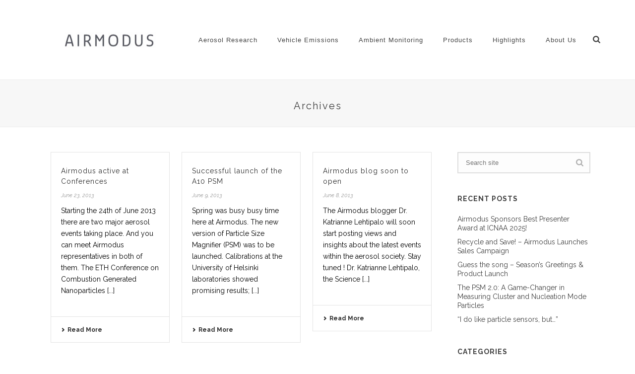

--- FILE ---
content_type: text/html; charset=UTF-8
request_url: https://airmodus.com/2013/06/
body_size: 13809
content:
<!DOCTYPE html>
<html lang="en-US" >
<head>
		<script type="text/javascript" data-cookieconsent="ignore">
	window.dataLayer = window.dataLayer || [];

	function gtag() {
		dataLayer.push(arguments);
	}

	gtag("consent", "default", {
		ad_personalization: "denied",
		ad_storage: "denied",
		ad_user_data: "denied",
		analytics_storage: "denied",
		functionality_storage: "denied",
		personalization_storage: "denied",
		security_storage: "granted",
		wait_for_update: 500,
	});
	gtag("set", "ads_data_redaction", true);
	</script>
<script type="text/javascript"
		id="Cookiebot"
		src="https://consent.cookiebot.com/uc.js"
		data-implementation="wp"
		data-cbid="8b4c2f61-2fd6-4e5a-8c17-2e15b841600d"
						data-culture="EN"
				data-blockingmode="auto"
	></script>
<meta charset="UTF-8" /><meta name="viewport" content="width=device-width, initial-scale=1.0, minimum-scale=1.0, maximum-scale=1.0, user-scalable=0" /><meta http-equiv="X-UA-Compatible" content="IE=edge,chrome=1" /><meta name="format-detection" content="telephone=no"><script type="text/javascript">var ajaxurl = "https://airmodus.com/wp-admin/admin-ajax.php";</script><meta name='robots' content='noindex, follow' />

		<style id="critical-path-css" type="text/css">
			body,html{width:100%;height:100%;margin:0;padding:0}.page-preloader{top:0;left:0;z-index:999;position:fixed;height:100%;width:100%;text-align:center}.preloader-preview-area{animation-delay:-.2s;top:50%;-ms-transform:translateY(100%);transform:translateY(100%);margin-top:10px;max-height:calc(50% - 20px);opacity:1;width:100%;text-align:center;position:absolute}.preloader-logo{max-width:90%;top:50%;-ms-transform:translateY(-100%);transform:translateY(-100%);margin:-10px auto 0 auto;max-height:calc(50% - 20px);opacity:1;position:relative}.ball-pulse>div{width:15px;height:15px;border-radius:100%;margin:2px;animation-fill-mode:both;display:inline-block;animation:ball-pulse .75s infinite cubic-bezier(.2,.68,.18,1.08)}.ball-pulse>div:nth-child(1){animation-delay:-.36s}.ball-pulse>div:nth-child(2){animation-delay:-.24s}.ball-pulse>div:nth-child(3){animation-delay:-.12s}@keyframes ball-pulse{0%{transform:scale(1);opacity:1}45%{transform:scale(.1);opacity:.7}80%{transform:scale(1);opacity:1}}.ball-clip-rotate-pulse{position:relative;-ms-transform:translateY(-15px) translateX(-10px);transform:translateY(-15px) translateX(-10px);display:inline-block}.ball-clip-rotate-pulse>div{animation-fill-mode:both;position:absolute;top:0;left:0;border-radius:100%}.ball-clip-rotate-pulse>div:first-child{height:36px;width:36px;top:7px;left:-7px;animation:ball-clip-rotate-pulse-scale 1s 0s cubic-bezier(.09,.57,.49,.9) infinite}.ball-clip-rotate-pulse>div:last-child{position:absolute;width:50px;height:50px;left:-16px;top:-2px;background:0 0;border:2px solid;animation:ball-clip-rotate-pulse-rotate 1s 0s cubic-bezier(.09,.57,.49,.9) infinite;animation-duration:1s}@keyframes ball-clip-rotate-pulse-rotate{0%{transform:rotate(0) scale(1)}50%{transform:rotate(180deg) scale(.6)}100%{transform:rotate(360deg) scale(1)}}@keyframes ball-clip-rotate-pulse-scale{30%{transform:scale(.3)}100%{transform:scale(1)}}@keyframes square-spin{25%{transform:perspective(100px) rotateX(180deg) rotateY(0)}50%{transform:perspective(100px) rotateX(180deg) rotateY(180deg)}75%{transform:perspective(100px) rotateX(0) rotateY(180deg)}100%{transform:perspective(100px) rotateX(0) rotateY(0)}}.square-spin{display:inline-block}.square-spin>div{animation-fill-mode:both;width:50px;height:50px;animation:square-spin 3s 0s cubic-bezier(.09,.57,.49,.9) infinite}.cube-transition{position:relative;-ms-transform:translate(-25px,-25px);transform:translate(-25px,-25px);display:inline-block}.cube-transition>div{animation-fill-mode:both;width:15px;height:15px;position:absolute;top:-5px;left:-5px;animation:cube-transition 1.6s 0s infinite ease-in-out}.cube-transition>div:last-child{animation-delay:-.8s}@keyframes cube-transition{25%{transform:translateX(50px) scale(.5) rotate(-90deg)}50%{transform:translate(50px,50px) rotate(-180deg)}75%{transform:translateY(50px) scale(.5) rotate(-270deg)}100%{transform:rotate(-360deg)}}.ball-scale>div{border-radius:100%;margin:2px;animation-fill-mode:both;display:inline-block;height:60px;width:60px;animation:ball-scale 1s 0s ease-in-out infinite}@keyframes ball-scale{0%{transform:scale(0)}100%{transform:scale(1);opacity:0}}.line-scale>div{animation-fill-mode:both;display:inline-block;width:5px;height:50px;border-radius:2px;margin:2px}.line-scale>div:nth-child(1){animation:line-scale 1s -.5s infinite cubic-bezier(.2,.68,.18,1.08)}.line-scale>div:nth-child(2){animation:line-scale 1s -.4s infinite cubic-bezier(.2,.68,.18,1.08)}.line-scale>div:nth-child(3){animation:line-scale 1s -.3s infinite cubic-bezier(.2,.68,.18,1.08)}.line-scale>div:nth-child(4){animation:line-scale 1s -.2s infinite cubic-bezier(.2,.68,.18,1.08)}.line-scale>div:nth-child(5){animation:line-scale 1s -.1s infinite cubic-bezier(.2,.68,.18,1.08)}@keyframes line-scale{0%{transform:scaley(1)}50%{transform:scaley(.4)}100%{transform:scaley(1)}}.ball-scale-multiple{position:relative;-ms-transform:translateY(30px);transform:translateY(30px);display:inline-block}.ball-scale-multiple>div{border-radius:100%;animation-fill-mode:both;margin:2px;position:absolute;left:-30px;top:0;opacity:0;margin:0;width:50px;height:50px;animation:ball-scale-multiple 1s 0s linear infinite}.ball-scale-multiple>div:nth-child(2){animation-delay:-.2s}.ball-scale-multiple>div:nth-child(3){animation-delay:-.2s}@keyframes ball-scale-multiple{0%{transform:scale(0);opacity:0}5%{opacity:1}100%{transform:scale(1);opacity:0}}.ball-pulse-sync{display:inline-block}.ball-pulse-sync>div{width:15px;height:15px;border-radius:100%;margin:2px;animation-fill-mode:both;display:inline-block}.ball-pulse-sync>div:nth-child(1){animation:ball-pulse-sync .6s -.21s infinite ease-in-out}.ball-pulse-sync>div:nth-child(2){animation:ball-pulse-sync .6s -.14s infinite ease-in-out}.ball-pulse-sync>div:nth-child(3){animation:ball-pulse-sync .6s -70ms infinite ease-in-out}@keyframes ball-pulse-sync{33%{transform:translateY(10px)}66%{transform:translateY(-10px)}100%{transform:translateY(0)}}.transparent-circle{display:inline-block;border-top:.5em solid rgba(255,255,255,.2);border-right:.5em solid rgba(255,255,255,.2);border-bottom:.5em solid rgba(255,255,255,.2);border-left:.5em solid #fff;transform:translateZ(0);animation:transparent-circle 1.1s infinite linear;width:50px;height:50px;border-radius:50%}.transparent-circle:after{border-radius:50%;width:10em;height:10em}@keyframes transparent-circle{0%{transform:rotate(0)}100%{transform:rotate(360deg)}}.ball-spin-fade-loader{position:relative;top:-10px;left:-10px;display:inline-block}.ball-spin-fade-loader>div{width:15px;height:15px;border-radius:100%;margin:2px;animation-fill-mode:both;position:absolute;animation:ball-spin-fade-loader 1s infinite linear}.ball-spin-fade-loader>div:nth-child(1){top:25px;left:0;animation-delay:-.84s;-webkit-animation-delay:-.84s}.ball-spin-fade-loader>div:nth-child(2){top:17.05px;left:17.05px;animation-delay:-.72s;-webkit-animation-delay:-.72s}.ball-spin-fade-loader>div:nth-child(3){top:0;left:25px;animation-delay:-.6s;-webkit-animation-delay:-.6s}.ball-spin-fade-loader>div:nth-child(4){top:-17.05px;left:17.05px;animation-delay:-.48s;-webkit-animation-delay:-.48s}.ball-spin-fade-loader>div:nth-child(5){top:-25px;left:0;animation-delay:-.36s;-webkit-animation-delay:-.36s}.ball-spin-fade-loader>div:nth-child(6){top:-17.05px;left:-17.05px;animation-delay:-.24s;-webkit-animation-delay:-.24s}.ball-spin-fade-loader>div:nth-child(7){top:0;left:-25px;animation-delay:-.12s;-webkit-animation-delay:-.12s}.ball-spin-fade-loader>div:nth-child(8){top:17.05px;left:-17.05px;animation-delay:0s;-webkit-animation-delay:0s}@keyframes ball-spin-fade-loader{50%{opacity:.3;transform:scale(.4)}100%{opacity:1;transform:scale(1)}}		</style>

		
	<!-- This site is optimized with the Yoast SEO plugin v18.9 - https://yoast.com/wordpress/plugins/seo/ -->
	<title>June 2013 - Airmodus</title>
	<meta property="og:locale" content="en_US" />
	<meta property="og:type" content="website" />
	<meta property="og:title" content="June 2013 - Airmodus" />
	<meta property="og:url" content="https://airmodus.com/2013/06/" />
	<meta property="og:site_name" content="Airmodus" />
	<meta name="twitter:card" content="summary" />
	<script type="application/ld+json" class="yoast-schema-graph">{"@context":"https://schema.org","@graph":[{"@type":"WebSite","@id":"https://airmodus.com/#website","url":"https://airmodus.com/","name":"Airmodus","description":"It&#039;s the small things that count","potentialAction":[{"@type":"SearchAction","target":{"@type":"EntryPoint","urlTemplate":"https://airmodus.com/?s={search_term_string}"},"query-input":"required name=search_term_string"}],"inLanguage":"en-US"},{"@type":"CollectionPage","@id":"https://airmodus.com/2013/06/#webpage","url":"https://airmodus.com/2013/06/","name":"June 2013 - Airmodus","isPartOf":{"@id":"https://airmodus.com/#website"},"breadcrumb":{"@id":"https://airmodus.com/2013/06/#breadcrumb"},"inLanguage":"en-US","potentialAction":[{"@type":"ReadAction","target":["https://airmodus.com/2013/06/"]}]},{"@type":"BreadcrumbList","@id":"https://airmodus.com/2013/06/#breadcrumb","itemListElement":[{"@type":"ListItem","position":1,"name":"Etusivu","item":"https://airmodus.com/"},{"@type":"ListItem","position":2,"name":"Arkistot June 2013"}]}]}</script>
	<!-- / Yoast SEO plugin. -->


<link rel='dns-prefetch' href='//s.w.org' />
<link rel='dns-prefetch' href='//www.googletagmanager.com' />
<link rel="alternate" type="application/rss+xml" title="Airmodus &raquo; Feed" href="https://airmodus.com/feed/" />
<link rel="alternate" type="application/rss+xml" title="Airmodus &raquo; Comments Feed" href="https://airmodus.com/comments/feed/" />

<link rel="shortcut icon" href="https://airmodus.com/wp-content/uploads/2015/12/favicon.png"  />
<script type="text/javascript">window.abb = {};php = {};window.PHP = {};PHP.ajax = "https://airmodus.com/wp-admin/admin-ajax.php";PHP.wp_p_id = "";var mk_header_parallax, mk_banner_parallax, mk_page_parallax, mk_footer_parallax, mk_body_parallax;var mk_images_dir = "https://airmodus.com/wp-content/themes/jupiter/assets/images",mk_theme_js_path = "https://airmodus.com/wp-content/themes/jupiter/assets/js",mk_theme_dir = "https://airmodus.com/wp-content/themes/jupiter",mk_captcha_placeholder = "Enter Captcha",mk_captcha_invalid_txt = "Invalid. Try again.",mk_captcha_correct_txt = "Captcha correct.",mk_responsive_nav_width = 1140,mk_vertical_header_back = "Back",mk_vertical_header_anim = "1",mk_check_rtl = true,mk_grid_width = 1140,mk_ajax_search_option = "fullscreen_search",mk_preloader_bg_color = "#ffffff",mk_accent_color = "#76d13a",mk_go_to_top =  "true",mk_smooth_scroll =  "true",mk_preloader_bar_color = "#76d13a",mk_preloader_logo = "";mk_typekit_id   = "",mk_google_fonts = ["Raleway:100italic,200italic,300italic,400italic,500italic,600italic,700italic,800italic,900italic,100,200,300,400,500,600,700,800,900"],mk_global_lazyload = true;</script><link rel='stylesheet' id='wp-block-library-css'  href='https://airmodus.com/wp-includes/css/dist/block-library/style.min.css' type='text/css' media='all' />
<style id='wp-block-library-theme-inline-css' type='text/css'>
#start-resizable-editor-section{display:none}.wp-block-audio figcaption{color:#555;font-size:13px;text-align:center}.is-dark-theme .wp-block-audio figcaption{color:hsla(0,0%,100%,.65)}.wp-block-code{font-family:Menlo,Consolas,monaco,monospace;color:#1e1e1e;padding:.8em 1em;border:1px solid #ddd;border-radius:4px}.wp-block-embed figcaption{color:#555;font-size:13px;text-align:center}.is-dark-theme .wp-block-embed figcaption{color:hsla(0,0%,100%,.65)}.blocks-gallery-caption{color:#555;font-size:13px;text-align:center}.is-dark-theme .blocks-gallery-caption{color:hsla(0,0%,100%,.65)}.wp-block-image figcaption{color:#555;font-size:13px;text-align:center}.is-dark-theme .wp-block-image figcaption{color:hsla(0,0%,100%,.65)}.wp-block-pullquote{border-top:4px solid;border-bottom:4px solid;margin-bottom:1.75em;color:currentColor}.wp-block-pullquote__citation,.wp-block-pullquote cite,.wp-block-pullquote footer{color:currentColor;text-transform:uppercase;font-size:.8125em;font-style:normal}.wp-block-quote{border-left:.25em solid;margin:0 0 1.75em;padding-left:1em}.wp-block-quote cite,.wp-block-quote footer{color:currentColor;font-size:.8125em;position:relative;font-style:normal}.wp-block-quote.has-text-align-right{border-left:none;border-right:.25em solid;padding-left:0;padding-right:1em}.wp-block-quote.has-text-align-center{border:none;padding-left:0}.wp-block-quote.is-large,.wp-block-quote.is-style-large{border:none}.wp-block-search .wp-block-search__label{font-weight:700}.wp-block-group.has-background{padding:1.25em 2.375em;margin-top:0;margin-bottom:0}.wp-block-separator{border:none;border-bottom:2px solid;margin-left:auto;margin-right:auto;opacity:.4}.wp-block-separator:not(.is-style-wide):not(.is-style-dots){width:100px}.wp-block-separator.has-background:not(.is-style-dots){border-bottom:none;height:1px}.wp-block-separator.has-background:not(.is-style-wide):not(.is-style-dots){height:2px}.wp-block-table thead{border-bottom:3px solid}.wp-block-table tfoot{border-top:3px solid}.wp-block-table td,.wp-block-table th{padding:.5em;border:1px solid;word-break:normal}.wp-block-table figcaption{color:#555;font-size:13px;text-align:center}.is-dark-theme .wp-block-table figcaption{color:hsla(0,0%,100%,.65)}.wp-block-video figcaption{color:#555;font-size:13px;text-align:center}.is-dark-theme .wp-block-video figcaption{color:hsla(0,0%,100%,.65)}.wp-block-template-part.has-background{padding:1.25em 2.375em;margin-top:0;margin-bottom:0}#end-resizable-editor-section{display:none}
</style>
<link rel='stylesheet' id='core-styles-css'  href='https://airmodus.com/wp-content/themes/jupiter/assets/stylesheet/core-styles.6.10.0.css' type='text/css' media='all' />
<style id='core-styles-inline-css' type='text/css'>

			#wpadminbar {
				-webkit-backface-visibility: hidden;
				backface-visibility: hidden;
				-webkit-perspective: 1000;
				-ms-perspective: 1000;
				perspective: 1000;
				-webkit-transform: translateZ(0px);
				-ms-transform: translateZ(0px);
				transform: translateZ(0px);
			}
			@media screen and (max-width: 600px) {
				#wpadminbar {
					position: fixed !important;
				}
			}
		
</style>
<link rel='stylesheet' id='components-full-css'  href='https://airmodus.com/wp-content/themes/jupiter/assets/stylesheet/components-full.6.10.0.css' type='text/css' media='all' />
<style id='components-full-inline-css' type='text/css'>

body
{
    background-color:#fff;
}

.hb-custom-header #mk-page-introduce,
.mk-header
{
    background-color:#f7f7f7;background-size: cover;-webkit-background-size: cover;-moz-background-size: cover;
}

.hb-custom-header > div,
.mk-header-bg
{
    background-color:#fff;
}

.mk-classic-nav-bg
{
    background-color:#fff;
}

.master-holder-bg
{
    background-color:#fff;
}

#mk-footer
{
    background-color:#f7f7f7;
}

#mk-boxed-layout
{
  -webkit-box-shadow: 0 0 0px rgba(0, 0, 0, 0);
  -moz-box-shadow: 0 0 0px rgba(0, 0, 0, 0);
  box-shadow: 0 0 0px rgba(0, 0, 0, 0);
}

.mk-news-tab .mk-tabs-tabs .is-active a,
.mk-fancy-title.pattern-style span,
.mk-fancy-title.pattern-style.color-gradient span:after,
.page-bg-color
{
    background-color: #fff;
}

.page-title
{
    font-size: 20px;
    color: #404040;
    text-transform: ;
    font-weight: ;
    letter-spacing: 2px;
}

.page-subtitle
{
    font-size: 14px;
    line-height: 100%;
    color: #404040;
    font-size: 14px;
    text-transform: ;
}



    .mk-header
    {
        border-bottom:1px solid #ededed;
    }

    
	.header-style-1 .mk-header-padding-wrapper,
	.header-style-2 .mk-header-padding-wrapper,
	.header-style-3 .mk-header-padding-wrapper {
		padding-top:161px;
	}

	.mk-process-steps[max-width~="950px"] ul::before {
	  display: none !important;
	}
	.mk-process-steps[max-width~="950px"] li {
	  margin-bottom: 30px !important;
	  width: 100% !important;
	  text-align: center;
	}
	.mk-event-countdown-ul[max-width~="750px"] li {
	  width: 90%;
	  display: block;
	  margin: 0 auto 15px;
	}

    body { font-family: Raleway } 

            @font-face {
                font-family: 'star';
                src: url('https://airmodus.com/wp-content/themes/jupiter/assets/stylesheet/fonts/star/font.eot');
                src: url('https://airmodus.com/wp-content/themes/jupiter/assets/stylesheet/fonts/star/font.eot?#iefix') format('embedded-opentype'),
                url('https://airmodus.com/wp-content/themes/jupiter/assets/stylesheet/fonts/star/font.woff') format('woff'),
                url('https://airmodus.com/wp-content/themes/jupiter/assets/stylesheet/fonts/star/font.ttf') format('truetype'),
                url('https://airmodus.com/wp-content/themes/jupiter/assets/stylesheet/fonts/star/font.svg#star') format('svg');
                font-weight: normal;
                font-style: normal;
            }
            @font-face {
                font-family: 'WooCommerce';
                src: url('https://airmodus.com/wp-content/themes/jupiter/assets/stylesheet/fonts/woocommerce/font.eot');
                src: url('https://airmodus.com/wp-content/themes/jupiter/assets/stylesheet/fonts/woocommerce/font.eot?#iefix') format('embedded-opentype'),
                url('https://airmodus.com/wp-content/themes/jupiter/assets/stylesheet/fonts/woocommerce/font.woff') format('woff'),
                url('https://airmodus.com/wp-content/themes/jupiter/assets/stylesheet/fonts/woocommerce/font.ttf') format('truetype'),
                url('https://airmodus.com/wp-content/themes/jupiter/assets/stylesheet/fonts/woocommerce/font.svg#WooCommerce') format('svg');
                font-weight: normal;
                font-style: normal;
            }.main-navigation-ul > li.menu-item > a.menu-item-link {
    color: #444444;
    font-family: Arial;
    font-size: 13px;
    font-weight: normal;
    letter-spacing: 0;
    padding-left: 20px !important;
    padding-right: 20px !important;
    text-transform: none;
}

.mk-pagination .mk-total-pages {
    display: none;
    float: right;
    opacity: 0.6;
}

.mk-blog-grid-item .the-title a {
    font-size: 16px;
    font-weight: 400;
    text-transform: none;
    line-height: 20px;
padding: 0;

}

.mk-love-holder {
    display: none;
    position: absolute;
    right: 20px;
    top: 15px;
}

.mk-blog-grid-item .mk-blog-meta {
    line-height: 18px;
    padding: 0px;
}

.mk-pagination {
    margin: 40px auto;
    padding: 0;
    position: relative;
    text-align: center;
}

#mk-sidebar .widgettitle {
    color: #000000;
    font-size: 16px;
    font-weight: 400;
    text-transform: none;
}

.mk-blog-grid-item .blog-grid-holder {
    background-color: #fff;
    border: 0 solid #e3e3e3;
    margin: 0 12px 24px;
}

.mk-blog-grid-item .blog-grid-footer {
    border-top: 0 solid #e3e3e3;
    padding: 15px 20px;
    position: relative;
}

#mk-page-introduce.intro-left {
    text-align: center;
}

.page-introduce-title {
    color: #404040;
    font-size: 45px;
    font-weight: normal;
    letter-spacing: 2px;
    text-transform: none;
}
</style>
<link rel='stylesheet' id='mkhb-render-css'  href='https://airmodus.com/wp-content/themes/jupiter/header-builder/includes/assets/css/mkhb-render.css' type='text/css' media='all' />
<link rel='stylesheet' id='mkhb-row-css'  href='https://airmodus.com/wp-content/themes/jupiter/header-builder/includes/assets/css/mkhb-row.css' type='text/css' media='all' />
<link rel='stylesheet' id='mkhb-column-css'  href='https://airmodus.com/wp-content/themes/jupiter/header-builder/includes/assets/css/mkhb-column.css' type='text/css' media='all' />
<link rel='stylesheet' id='theme-options-css'  href='https://airmodus.com/wp-content/uploads/mk_assets/theme-options-production-1756490745.css' type='text/css' media='all' />
<link rel='stylesheet' id='jupiter-donut-shortcodes-css'  href='https://airmodus.com/wp-content/plugins/jupiter-donut/assets/css/shortcodes-styles.min.css' type='text/css' media='all' />
<link rel='stylesheet' id='mk-style-css'  href='https://airmodus.com/wp-content/themes/jupiter-child/style.css' type='text/css' media='all' />
<script type='text/javascript' data-noptimize='' data-no-minify='' src='https://airmodus.com/wp-content/themes/jupiter/assets/js/plugins/wp-enqueue/webfontloader.js' id='mk-webfontloader-js'></script>
<script type='text/javascript' id='mk-webfontloader-js-after'>
WebFontConfig = {
	timeout: 2000
}

if ( mk_typekit_id.length > 0 ) {
	WebFontConfig.typekit = {
		id: mk_typekit_id
	}
}

if ( mk_google_fonts.length > 0 ) {
	WebFontConfig.google = {
		families:  mk_google_fonts
	}
}

if ( (mk_google_fonts.length > 0 || mk_typekit_id.length > 0) && navigator.userAgent.indexOf("Speed Insights") == -1) {
	WebFont.load( WebFontConfig );
}
		
</script>
<script type='text/javascript' src='https://airmodus.com/wp-includes/js/jquery/jquery.min.js' id='jquery-core-js'></script>
<script type='text/javascript' src='https://airmodus.com/wp-includes/js/jquery/jquery-migrate.min.js' id='jquery-migrate-js'></script>
<script type='text/javascript' src='https://airmodus.com/wp-content/plugins/revslider/public/assets/js/rbtools.min.js' async id='tp-tools-js'></script>
<script type='text/javascript' src='https://airmodus.com/wp-content/plugins/revslider/public/assets/js/rs6.min.js' async id='revmin-js'></script>
<script></script><link rel="https://api.w.org/" href="https://airmodus.com/wp-json/" /><link rel="EditURI" type="application/rsd+xml" title="RSD" href="https://airmodus.com/xmlrpc.php?rsd" />
<link rel="wlwmanifest" type="application/wlwmanifest+xml" href="https://airmodus.com/wp-includes/wlwmanifest.xml" /> 
<meta name="generator" content="WordPress 5.8.12" />
<meta name="generator" content="Site Kit by Google 1.125.0" /><!-- Global site tag (gtag.js) - Google Ads: 614618318 --> <script async src="https://www.googletagmanager.com/gtag/js?id=AW-614618318"></script> <script> window.dataLayer = window.dataLayer || []; function gtag(){dataLayer.push(arguments);} gtag('js', new Date()); gtag('config', 'AW-614618318'); </script><meta itemprop="author" content="Airmodus" /><meta itemprop="datePublished" content="June 23, 2013" /><meta itemprop="dateModified" content="December 22, 2016" /><meta itemprop="publisher" content="Airmodus" /><script> var isTest = false; </script>
<!-- Google AdSense meta tags added by Site Kit -->
<meta name="google-adsense-platform-account" content="ca-host-pub-2644536267352236">
<meta name="google-adsense-platform-domain" content="sitekit.withgoogle.com">
<!-- End Google AdSense meta tags added by Site Kit -->
<meta name="generator" content="Powered by WPBakery Page Builder - drag and drop page builder for WordPress."/>

<!-- Google Tag Manager snippet added by Site Kit -->
<script type="text/javascript">
			( function( w, d, s, l, i ) {
				w[l] = w[l] || [];
				w[l].push( {'gtm.start': new Date().getTime(), event: 'gtm.js'} );
				var f = d.getElementsByTagName( s )[0],
					j = d.createElement( s ), dl = l != 'dataLayer' ? '&l=' + l : '';
				j.async = true;
				j.src = 'https://www.googletagmanager.com/gtm.js?id=' + i + dl;
				f.parentNode.insertBefore( j, f );
			} )( window, document, 'script', 'dataLayer', 'GTM-M7DWMGZ' );
			
</script>

<!-- End Google Tag Manager snippet added by Site Kit -->
<meta name="generator" content="Powered by Slider Revolution 6.5.3 - responsive, Mobile-Friendly Slider Plugin for WordPress with comfortable drag and drop interface." />
<script type="text/javascript">function setREVStartSize(e){
			//window.requestAnimationFrame(function() {				 
				window.RSIW = window.RSIW===undefined ? window.innerWidth : window.RSIW;	
				window.RSIH = window.RSIH===undefined ? window.innerHeight : window.RSIH;	
				try {								
					var pw = document.getElementById(e.c).parentNode.offsetWidth,
						newh;
					pw = pw===0 || isNaN(pw) ? window.RSIW : pw;
					e.tabw = e.tabw===undefined ? 0 : parseInt(e.tabw);
					e.thumbw = e.thumbw===undefined ? 0 : parseInt(e.thumbw);
					e.tabh = e.tabh===undefined ? 0 : parseInt(e.tabh);
					e.thumbh = e.thumbh===undefined ? 0 : parseInt(e.thumbh);
					e.tabhide = e.tabhide===undefined ? 0 : parseInt(e.tabhide);
					e.thumbhide = e.thumbhide===undefined ? 0 : parseInt(e.thumbhide);
					e.mh = e.mh===undefined || e.mh=="" || e.mh==="auto" ? 0 : parseInt(e.mh,0);		
					if(e.layout==="fullscreen" || e.l==="fullscreen") 						
						newh = Math.max(e.mh,window.RSIH);					
					else{					
						e.gw = Array.isArray(e.gw) ? e.gw : [e.gw];
						for (var i in e.rl) if (e.gw[i]===undefined || e.gw[i]===0) e.gw[i] = e.gw[i-1];					
						e.gh = e.el===undefined || e.el==="" || (Array.isArray(e.el) && e.el.length==0)? e.gh : e.el;
						e.gh = Array.isArray(e.gh) ? e.gh : [e.gh];
						for (var i in e.rl) if (e.gh[i]===undefined || e.gh[i]===0) e.gh[i] = e.gh[i-1];
											
						var nl = new Array(e.rl.length),
							ix = 0,						
							sl;					
						e.tabw = e.tabhide>=pw ? 0 : e.tabw;
						e.thumbw = e.thumbhide>=pw ? 0 : e.thumbw;
						e.tabh = e.tabhide>=pw ? 0 : e.tabh;
						e.thumbh = e.thumbhide>=pw ? 0 : e.thumbh;					
						for (var i in e.rl) nl[i] = e.rl[i]<window.RSIW ? 0 : e.rl[i];
						sl = nl[0];									
						for (var i in nl) if (sl>nl[i] && nl[i]>0) { sl = nl[i]; ix=i;}															
						var m = pw>(e.gw[ix]+e.tabw+e.thumbw) ? 1 : (pw-(e.tabw+e.thumbw)) / (e.gw[ix]);					
						newh =  (e.gh[ix] * m) + (e.tabh + e.thumbh);
					}				
					if(window.rs_init_css===undefined) window.rs_init_css = document.head.appendChild(document.createElement("style"));					
					document.getElementById(e.c).height = newh+"px";
					window.rs_init_css.innerHTML += "#"+e.c+"_wrapper { height: "+newh+"px }";				
				} catch(e){
					console.log("Failure at Presize of Slider:" + e)
				}					   
			//});
		  };</script>
<meta name="generator" content="Jupiter Child Theme 1.0" /><noscript><style> .wpb_animate_when_almost_visible { opacity: 1; }</style></noscript>	</head>

<body class="archive date wpb-js-composer js-comp-ver-7.5 vc_responsive" itemscope="itemscope" itemtype="https://schema.org/WebPage"  data-adminbar="">
			<!-- Google Tag Manager (noscript) snippet added by Site Kit -->
		<noscript>
			<iframe src="https://www.googletagmanager.com/ns.html?id=GTM-M7DWMGZ" height="0" width="0" style="display:none;visibility:hidden"></iframe>
		</noscript>
		<!-- End Google Tag Manager (noscript) snippet added by Site Kit -->
		
	<!-- Target for scroll anchors to achieve native browser bahaviour + possible enhancements like smooth scrolling -->
	<div id="top-of-page"></div>

		<div id="mk-boxed-layout">

			<div id="mk-theme-container" >

				 
    <header data-height='160'
                data-sticky-height='55'
                data-responsive-height='90'
                data-transparent-skin=''
                data-header-style='1'
                data-sticky-style='slide'
                data-sticky-offset='header' id="mk-header-696e0f4705f89" class="mk-header header-style-1 header-align-left  toolbar-false menu-hover-5 sticky-style-slide mk-background-stretch boxed-header " role="banner" itemscope="itemscope" itemtype="https://schema.org/WPHeader" >
                    <div class="mk-header-holder">
                                                <div class="mk-header-inner add-header-height">

                    <div class="mk-header-bg "></div>

                    
                                                <div class="mk-grid header-grid">
                    
                            <div class="mk-header-nav-container one-row-style menu-hover-style-5" role="navigation" itemscope="itemscope" itemtype="https://schema.org/SiteNavigationElement" >
                                <nav class="mk-main-navigation js-main-nav"><ul id="menu-main" class="main-navigation-ul"><li id="menu-item-1989" class="menu-item menu-item-type-post_type menu-item-object-page no-mega-menu"><a class="menu-item-link js-smooth-scroll"  href="https://airmodus.com/aerosol-research/">Aerosol Research</a></li>
<li id="menu-item-1991" class="menu-item menu-item-type-post_type menu-item-object-page no-mega-menu"><a class="menu-item-link js-smooth-scroll"  href="https://airmodus.com/vehicle-emissions/">Vehicle Emissions</a></li>
<li id="menu-item-1993" class="menu-item menu-item-type-post_type menu-item-object-page no-mega-menu"><a class="menu-item-link js-smooth-scroll"  href="https://airmodus.com/ambient-aerosol-monitoring/">Ambient Monitoring</a></li>
<li id="menu-item-1998" class="menu-item menu-item-type-post_type menu-item-object-page menu-item-has-children no-mega-menu"><a class="menu-item-link js-smooth-scroll"  href="https://airmodus.com/products/">Products</a>
<ul style="" class="sub-menu ">
	<li id="menu-item-4269" class="menu-item menu-item-type-post_type menu-item-object-page"><a class="menu-item-link js-smooth-scroll"  href="https://airmodus.com/multicpc/">MultiCPC</a></li>
	<li id="menu-item-4297" class="menu-item menu-item-type-post_type menu-item-object-page"><a class="menu-item-link js-smooth-scroll"  href="https://airmodus.com/and-nanoparticle-diluter/">AND Nanoparticle Diluter</a></li>
	<li id="menu-item-2011" class="menu-item menu-item-type-post_type menu-item-object-page"><a class="menu-item-link js-smooth-scroll"  href="https://airmodus.com/a11-ncnc-system/">A11 nCNC-system</a></li>
	<li id="menu-item-1997" class="menu-item menu-item-type-post_type menu-item-object-page"><a class="menu-item-link js-smooth-scroll"  href="https://airmodus.com/airmodus-a12-ncnc/">A10 PSM</a></li>
	<li id="menu-item-2010" class="menu-item menu-item-type-post_type menu-item-object-page"><a class="menu-item-link js-smooth-scroll"  href="https://airmodus.com/a20-condensation-particle-counter/">A20 CPC</a></li>
	<li id="menu-item-4873" class="menu-item menu-item-type-post_type menu-item-object-page"><a class="menu-item-link js-smooth-scroll"  href="https://airmodus.com/a20-cen-condensation-particle-counter/">A20-CEN CPC</a></li>
	<li id="menu-item-2009" class="menu-item menu-item-type-post_type menu-item-object-page"><a class="menu-item-link js-smooth-scroll"  href="https://airmodus.com/a23-condensation-particle-counter-for-vehicle-emissions/">A23 CPC</a></li>
	<li id="menu-item-4856" class="menu-item menu-item-type-post_type menu-item-object-page"><a class="menu-item-link js-smooth-scroll"  href="https://airmodus.com/a30-condensation-particle-counter/">A30 CPC New!</a></li>
	<li id="menu-item-2007" class="menu-item menu-item-type-post_type menu-item-object-page"><a class="menu-item-link js-smooth-scroll"  href="https://airmodus.com/accessories-3/">Accessories</a></li>
	<li id="menu-item-2006" class="menu-item menu-item-type-post_type menu-item-object-page"><a class="menu-item-link js-smooth-scroll"  href="https://airmodus.com/calibration-and-maintenance/">Calibration &#038; Maintenance</a></li>
</ul>
</li>
<li id="menu-item-2013" class="menu-item menu-item-type-post_type menu-item-object-page menu-item-has-children no-mega-menu"><a class="menu-item-link js-smooth-scroll"  href="https://airmodus.com/highlights/">Highlights</a>
<ul style="" class="sub-menu ">
	<li id="menu-item-2530" class="menu-item menu-item-type-post_type menu-item-object-page"><a class="menu-item-link js-smooth-scroll"  href="https://airmodus.com/news/">News</a></li>
	<li id="menu-item-2529" class="menu-item menu-item-type-post_type menu-item-object-page"><a class="menu-item-link js-smooth-scroll"  href="https://airmodus.com/events/">Events</a></li>
	<li id="menu-item-2531" class="menu-item menu-item-type-post_type menu-item-object-page"><a class="menu-item-link js-smooth-scroll"  href="https://airmodus.com/blog-airmodus/">Blog</a></li>
	<li id="menu-item-2402" class="menu-item menu-item-type-post_type menu-item-object-page"><a class="menu-item-link js-smooth-scroll"  href="https://airmodus.com/publications/">Publications</a></li>
</ul>
</li>
<li id="menu-item-1995" class="menu-item menu-item-type-post_type menu-item-object-page no-mega-menu"><a class="menu-item-link js-smooth-scroll"  href="https://airmodus.com/about-us/">About Us</a></li>
</ul></nav>
	<div class="main-nav-side-search">
		<a class="mk-search-trigger add-header-height mk-fullscreen-trigger" href="#"><i class="mk-svg-icon-wrapper"><svg  class="mk-svg-icon" data-name="mk-icon-search" data-cacheid="icon-696e0f4719074" style=" height:16px; width: 14.857142857143px; "  xmlns="http://www.w3.org/2000/svg" viewBox="0 0 1664 1792"><path d="M1152 832q0-185-131.5-316.5t-316.5-131.5-316.5 131.5-131.5 316.5 131.5 316.5 316.5 131.5 316.5-131.5 131.5-316.5zm512 832q0 52-38 90t-90 38q-54 0-90-38l-343-342q-179 124-399 124-143 0-273.5-55.5t-225-150-150-225-55.5-273.5 55.5-273.5 150-225 225-150 273.5-55.5 273.5 55.5 225 150 150 225 55.5 273.5q0 220-124 399l343 343q37 37 37 90z"/></svg></i></a>
	</div>

                            </div>
                            
<div class="mk-nav-responsive-link">
    <div class="mk-css-icon-menu">
        <div class="mk-css-icon-menu-line-1"></div>
        <div class="mk-css-icon-menu-line-2"></div>
        <div class="mk-css-icon-menu-line-3"></div>
    </div>
</div>	<div class=" header-logo fit-logo-img add-header-height  ">
		<a href="https://airmodus.com/" title="Airmodus">

			<img class="mk-desktop-logo dark-logo "
				title="It&#039;s the small things that count"
				alt="It&#039;s the small things that count"
				src="https://airmodus.com/wp-content/uploads/2013/04/admin-logo.jpg" />

							<img class="mk-desktop-logo light-logo "
					title="It&#039;s the small things that count"
					alt="It&#039;s the small things that count"
					src="https://airmodus.com/wp-content/uploads/2013/04/admin-logo.jpg" />
			
			
					</a>
	</div>

                                            </div>
                    
                    <div class="mk-header-right">
                                            </div>

                </div>
                
<div class="mk-responsive-wrap">

	<nav class="menu-main-container"><ul id="menu-main-1" class="mk-responsive-nav"><li id="responsive-menu-item-1989" class="menu-item menu-item-type-post_type menu-item-object-page"><a class="menu-item-link js-smooth-scroll"  href="https://airmodus.com/aerosol-research/">Aerosol Research</a></li>
<li id="responsive-menu-item-1991" class="menu-item menu-item-type-post_type menu-item-object-page"><a class="menu-item-link js-smooth-scroll"  href="https://airmodus.com/vehicle-emissions/">Vehicle Emissions</a></li>
<li id="responsive-menu-item-1993" class="menu-item menu-item-type-post_type menu-item-object-page"><a class="menu-item-link js-smooth-scroll"  href="https://airmodus.com/ambient-aerosol-monitoring/">Ambient Monitoring</a></li>
<li id="responsive-menu-item-1998" class="menu-item menu-item-type-post_type menu-item-object-page menu-item-has-children"><a class="menu-item-link js-smooth-scroll"  href="https://airmodus.com/products/">Products</a><span class="mk-nav-arrow mk-nav-sub-closed"><svg  class="mk-svg-icon" data-name="mk-moon-arrow-down" data-cacheid="icon-696e0f471b3a8" style=" height:16px; width: 16px; "  xmlns="http://www.w3.org/2000/svg" viewBox="0 0 512 512"><path d="M512 192l-96-96-160 160-160-160-96 96 256 255.999z"/></svg></span>
<ul class="sub-menu ">
	<li id="responsive-menu-item-4269" class="menu-item menu-item-type-post_type menu-item-object-page"><a class="menu-item-link js-smooth-scroll"  href="https://airmodus.com/multicpc/">MultiCPC</a></li>
	<li id="responsive-menu-item-4297" class="menu-item menu-item-type-post_type menu-item-object-page"><a class="menu-item-link js-smooth-scroll"  href="https://airmodus.com/and-nanoparticle-diluter/">AND Nanoparticle Diluter</a></li>
	<li id="responsive-menu-item-2011" class="menu-item menu-item-type-post_type menu-item-object-page"><a class="menu-item-link js-smooth-scroll"  href="https://airmodus.com/a11-ncnc-system/">A11 nCNC-system</a></li>
	<li id="responsive-menu-item-1997" class="menu-item menu-item-type-post_type menu-item-object-page"><a class="menu-item-link js-smooth-scroll"  href="https://airmodus.com/airmodus-a12-ncnc/">A10 PSM</a></li>
	<li id="responsive-menu-item-2010" class="menu-item menu-item-type-post_type menu-item-object-page"><a class="menu-item-link js-smooth-scroll"  href="https://airmodus.com/a20-condensation-particle-counter/">A20 CPC</a></li>
	<li id="responsive-menu-item-4873" class="menu-item menu-item-type-post_type menu-item-object-page"><a class="menu-item-link js-smooth-scroll"  href="https://airmodus.com/a20-cen-condensation-particle-counter/">A20-CEN CPC</a></li>
	<li id="responsive-menu-item-2009" class="menu-item menu-item-type-post_type menu-item-object-page"><a class="menu-item-link js-smooth-scroll"  href="https://airmodus.com/a23-condensation-particle-counter-for-vehicle-emissions/">A23 CPC</a></li>
	<li id="responsive-menu-item-4856" class="menu-item menu-item-type-post_type menu-item-object-page"><a class="menu-item-link js-smooth-scroll"  href="https://airmodus.com/a30-condensation-particle-counter/">A30 CPC New!</a></li>
	<li id="responsive-menu-item-2007" class="menu-item menu-item-type-post_type menu-item-object-page"><a class="menu-item-link js-smooth-scroll"  href="https://airmodus.com/accessories-3/">Accessories</a></li>
	<li id="responsive-menu-item-2006" class="menu-item menu-item-type-post_type menu-item-object-page"><a class="menu-item-link js-smooth-scroll"  href="https://airmodus.com/calibration-and-maintenance/">Calibration &#038; Maintenance</a></li>
</ul>
</li>
<li id="responsive-menu-item-2013" class="menu-item menu-item-type-post_type menu-item-object-page menu-item-has-children"><a class="menu-item-link js-smooth-scroll"  href="https://airmodus.com/highlights/">Highlights</a><span class="mk-nav-arrow mk-nav-sub-closed"><svg  class="mk-svg-icon" data-name="mk-moon-arrow-down" data-cacheid="icon-696e0f471bcbf" style=" height:16px; width: 16px; "  xmlns="http://www.w3.org/2000/svg" viewBox="0 0 512 512"><path d="M512 192l-96-96-160 160-160-160-96 96 256 255.999z"/></svg></span>
<ul class="sub-menu ">
	<li id="responsive-menu-item-2530" class="menu-item menu-item-type-post_type menu-item-object-page"><a class="menu-item-link js-smooth-scroll"  href="https://airmodus.com/news/">News</a></li>
	<li id="responsive-menu-item-2529" class="menu-item menu-item-type-post_type menu-item-object-page"><a class="menu-item-link js-smooth-scroll"  href="https://airmodus.com/events/">Events</a></li>
	<li id="responsive-menu-item-2531" class="menu-item menu-item-type-post_type menu-item-object-page"><a class="menu-item-link js-smooth-scroll"  href="https://airmodus.com/blog-airmodus/">Blog</a></li>
	<li id="responsive-menu-item-2402" class="menu-item menu-item-type-post_type menu-item-object-page"><a class="menu-item-link js-smooth-scroll"  href="https://airmodus.com/publications/">Publications</a></li>
</ul>
</li>
<li id="responsive-menu-item-1995" class="menu-item menu-item-type-post_type menu-item-object-page"><a class="menu-item-link js-smooth-scroll"  href="https://airmodus.com/about-us/">About Us</a></li>
</ul></nav>
			<form class="responsive-searchform" method="get" action="https://airmodus.com/">
		    <input type="text" class="text-input" value="" name="s" id="s" placeholder="Search.." />
		    <i><input value="" type="submit" /><svg  class="mk-svg-icon" data-name="mk-icon-search" data-cacheid="icon-696e0f471c19e" xmlns="http://www.w3.org/2000/svg" viewBox="0 0 1664 1792"><path d="M1152 832q0-185-131.5-316.5t-316.5-131.5-316.5 131.5-131.5 316.5 131.5 316.5 316.5 131.5 316.5-131.5 131.5-316.5zm512 832q0 52-38 90t-90 38q-54 0-90-38l-343-342q-179 124-399 124-143 0-273.5-55.5t-225-150-150-225-55.5-273.5 55.5-273.5 150-225 225-150 273.5-55.5 273.5 55.5 225 150 150 225 55.5 273.5q0 220-124 399l343 343q37 37 37 90z"/></svg></i>
		</form>
		

</div>
        
            </div>
        
        <div class="mk-header-padding-wrapper"></div>
 
        <section id="mk-page-introduce" class="intro-left"><div class="mk-grid"><h1 class="page-title ">Archives</h1><div class="clearboth"></div></div></section>        
    </header>

		<div id="theme-page" class="master-holder  clearfix" role="main" itemprop="mainContentOfPage" >
			<div class="master-holder-bg-holder">
				<div id="theme-page-bg" class="master-holder-bg js-el"  ></div>
			</div>
			<div class="mk-main-wrapper-holder">
				<div  class="theme-page-wrapper mk-main-wrapper mk-grid right-layout ">
					<div class="theme-content " itemprop="mainContentOfPage">
							
								<style id="mk-shortcode-style-696e0f471e9fc" type="text/css">#loop-696e0f471e9fc .blog-twitter-content:before, #loop-696e0f471e9fc .mk-blog-modern-item.twitter-post-type .blog-twitter-content footer:before { background-image:url('https://airmodus.com/wp-content/plugins/jupiter-donut/assets/img/social-icons/twitter-blue.svg'); } #loop-696e0f471e9fc .mk-blog-meta-wrapper:before { background:url('https://airmodus.com/wp-content/plugins/jupiter-donut/assets/img/social-icons/instagram.png') center center no-repeat; }</style>

<section id="loop-696e0f471e9fc" data-query="[base64]" data-loop-atts="[base64]" data-pagination-style="1" data-max-pages="1" data-loop-iterator="10" data-loop-posts="" data-mk-component="Grid" data-grid-config='{"container":"#loop-696e0f471e9fc", "item":".mk-isotop-item"}' class="js-loop js-el jupiter-donut-clearfix mk-blog-container mk-grid-wrapper mk-jupiter-blog   jupiter-donut- mag-one-column mk-blog-container-lazyload" itemscope="itemscope" itemtype="https://schema.org/Blog" >
    
<article id="entry-837" class="mk-blog-grid-item mk-isotop-item image-post-type three-column">
    <div class="blog-grid-holder">
        
        <div class="mk-blog-meta">
            <h3 class="the-title"><a href="https://airmodus.com/airmodus-active-at-conferences/">Airmodus active at Conferences</a></h3><div class="mk-blog-meta-wrapper"><time datetime="2013-06-23"><a href="https://airmodus.com/2013/06/">June 23, 2013</a></time></div><div class="the-excerpt"><p>Starting the 24th of June 2013 there are two major aerosol events taking place. And you can meet Airmodus representatives in both of them. The ETH Conference on Combustion Generated Nanoparticles [...]</p></div>        </div>


        <div class="blog-grid-footer">
            <a class="mk-readmore" href="https://airmodus.com/airmodus-active-at-conferences/"><svg  class="mk-svg-icon" data-name="mk-moon-arrow-right-2" data-cacheid="icon-696e0f472c055" style=" height:8px; width: 8px; "  xmlns="http://www.w3.org/2000/svg" viewBox="0 0 512 512"><path d="M192 0l-96 96 160 160-160 160 96 96 256-256z"/></svg>Read More</a>        </div>

    </div>
</article>

<article id="entry-1052" class="mk-blog-grid-item mk-isotop-item image-post-type three-column">
    <div class="blog-grid-holder">
        
        <div class="mk-blog-meta">
            <h3 class="the-title"><a href="https://airmodus.com/successful-launch-of-the-a20-psm/">Successful launch of the A10 PSM</a></h3><div class="mk-blog-meta-wrapper"><time datetime="2013-06-09"><a href="https://airmodus.com/2013/06/">June 9, 2013</a></time></div><div class="the-excerpt"><p>Spring was busy busy time here at Airmodus. The new version of Particle Size Magnifier (PSM) was to be launched. Calibrations at the University of Helsinki laboratories showed promising results; [...]</p></div>        </div>


        <div class="blog-grid-footer">
            <a class="mk-readmore" href="https://airmodus.com/successful-launch-of-the-a20-psm/"><svg  class="mk-svg-icon" data-name="mk-moon-arrow-right-2" data-cacheid="icon-696e0f4730148" style=" height:8px; width: 8px; "  xmlns="http://www.w3.org/2000/svg" viewBox="0 0 512 512"><path d="M192 0l-96 96 160 160-160 160 96 96 256-256z"/></svg>Read More</a>        </div>

    </div>
</article>

<article id="entry-689" class="mk-blog-grid-item mk-isotop-item image-post-type three-column">
    <div class="blog-grid-holder">
        
        <div class="mk-blog-meta">
            <h3 class="the-title"><a href="https://airmodus.com/689-2/">Airmodus blog soon to open</a></h3><div class="mk-blog-meta-wrapper"><time datetime="2013-06-08"><a href="https://airmodus.com/2013/06/">June 8, 2013</a></time></div><div class="the-excerpt"><p>The Airmodus blogger Dr. Katrianne Lehtipalo will soon start posting views and insights about the latest events within the aerosol society. Stay tuned ! Dr. Katrianne Lehtipalo, the Science [...]</p></div>        </div>


        <div class="blog-grid-footer">
            <a class="mk-readmore" href="https://airmodus.com/689-2/"><svg  class="mk-svg-icon" data-name="mk-moon-arrow-right-2" data-cacheid="icon-696e0f4733b8b" style=" height:8px; width: 8px; "  xmlns="http://www.w3.org/2000/svg" viewBox="0 0 512 512"><path d="M192 0l-96 96 160 160-160 160 96 96 256-256z"/></svg>Read More</a>        </div>

    </div>
</article>
</section>


<input type="hidden" id="safe_load_more" name="safe_load_more" value="e7d8e3d934" /><input type="hidden" name="_wp_http_referer" value="/2013/06/" />
<span class="mk-ajax-loaded-posts" data-loop-loaded-posts="837, 1052, 689"></span>
							<div class="clearboth"></div>
											</div>
					<aside id="mk-sidebar" class="mk-builtin" role="complementary" itemscope="itemscope" itemtype="https://schema.org/WPSideBar" >
	<div class="sidebar-wrapper">
	<section id="search-4" class="widget widget_search"><form class="mk-searchform" method="get" id="searchform" action="https://airmodus.com/">
	<input type="text" class="text-input" placeholder="Search site" value="" name="s" id="s" />
	<i><input value="" type="submit" class="search-button" type="submit" /><svg  class="mk-svg-icon" data-name="mk-icon-search" data-cacheid="icon-696e0f47357df" style=" height:16px; width: 14.857142857143px; "  xmlns="http://www.w3.org/2000/svg" viewBox="0 0 1664 1792"><path d="M1152 832q0-185-131.5-316.5t-316.5-131.5-316.5 131.5-131.5 316.5 131.5 316.5 316.5 131.5 316.5-131.5 131.5-316.5zm512 832q0 52-38 90t-90 38q-54 0-90-38l-343-342q-179 124-399 124-143 0-273.5-55.5t-225-150-150-225-55.5-273.5 55.5-273.5 150-225 225-150 273.5-55.5 273.5 55.5 225 150 150 225 55.5 273.5q0 220-124 399l343 343q37 37 37 90z"/></svg></i>
</form> </section>
		<section id="recent-posts-4" class="widget widget_recent_entries">
		<div class="widgettitle">Recent posts</div>
		<ul>
											<li>
					<a href="https://airmodus.com/icnaa2025/">Airmodus Sponsors Best Presenter Award at ICNAA 2025!</a>
									</li>
											<li>
					<a href="https://airmodus.com/recycle-and-save-airmodus/">Recycle and Save! &#8211; Airmodus Launches Sales Campaign</a>
									</li>
											<li>
					<a href="https://airmodus.com/dma-product-launch/">Guess the song &#8211; Season&#8217;s Greetings &#038; Product Launch</a>
									</li>
											<li>
					<a href="https://airmodus.com/launching-new-psm-2/">The PSM 2.0: A Game-Changer in Measuring Cluster and Nucleation Mode Particles</a>
									</li>
											<li>
					<a href="https://airmodus.com/i-do-like-particle-sensors-but/">“I do like particle sensors, but…”</a>
									</li>
					</ul>

		</section><section id="categories-4" class="widget widget_categories"><div class="widgettitle">Categories</div>
			<ul>
					<li class="cat-item cat-item-10"><a href="https://airmodus.com/category/events/aerosol-research/">Aerosol Research</a>
</li>
	<li class="cat-item cat-item-11"><a href="https://airmodus.com/category/events/ambient-monitoring-events/">Ambient Monitoring</a>
</li>
	<li class="cat-item cat-item-12"><a href="https://airmodus.com/category/highlights/blog/">Blog</a>
</li>
	<li class="cat-item cat-item-39"><a href="https://airmodus.com/category/careers/">Careers</a>
</li>
	<li class="cat-item cat-item-3"><a href="https://airmodus.com/category/events/">Events</a>
</li>
	<li class="cat-item cat-item-4"><a href="https://airmodus.com/category/highlights/">Highlights</a>
</li>
	<li class="cat-item cat-item-5"><a href="https://airmodus.com/category/news/">News</a>
</li>
	<li class="cat-item cat-item-6"><a href="https://airmodus.com/category/newsletter/">Newsletter</a>
</li>
	<li class="cat-item cat-item-1"><a href="https://airmodus.com/category/uncategorized/">Uncategorized</a>
</li>
	<li class="cat-item cat-item-8"><a href="https://airmodus.com/category/events/vehicle-emissions/">Vehicle Emissions</a>
</li>
			</ul>

			</section><section id="archives-4" class="widget widget_archive"><div class="widgettitle">Archives</div>
			<ul>
					<li><a href='https://airmodus.com/2025/08/'>August 2025</a></li>
	<li><a href='https://airmodus.com/2024/02/'>February 2024</a></li>
	<li><a href='https://airmodus.com/2023/12/'>December 2023</a></li>
	<li><a href='https://airmodus.com/2023/07/'>July 2023</a></li>
	<li><a href='https://airmodus.com/2022/03/'>March 2022</a></li>
	<li><a href='https://airmodus.com/2021/12/'>December 2021</a></li>
	<li><a href='https://airmodus.com/2021/11/'>November 2021</a></li>
	<li><a href='https://airmodus.com/2021/09/'>September 2021</a></li>
	<li><a href='https://airmodus.com/2021/08/'>August 2021</a></li>
	<li><a href='https://airmodus.com/2021/06/'>June 2021</a></li>
	<li><a href='https://airmodus.com/2021/04/'>April 2021</a></li>
	<li><a href='https://airmodus.com/2021/02/'>February 2021</a></li>
	<li><a href='https://airmodus.com/2021/01/'>January 2021</a></li>
	<li><a href='https://airmodus.com/2020/11/'>November 2020</a></li>
	<li><a href='https://airmodus.com/2020/07/'>July 2020</a></li>
	<li><a href='https://airmodus.com/2020/06/'>June 2020</a></li>
	<li><a href='https://airmodus.com/2020/05/'>May 2020</a></li>
	<li><a href='https://airmodus.com/2020/02/'>February 2020</a></li>
	<li><a href='https://airmodus.com/2019/12/'>December 2019</a></li>
	<li><a href='https://airmodus.com/2019/10/'>October 2019</a></li>
	<li><a href='https://airmodus.com/2019/09/'>September 2019</a></li>
	<li><a href='https://airmodus.com/2019/08/'>August 2019</a></li>
	<li><a href='https://airmodus.com/2019/06/'>June 2019</a></li>
	<li><a href='https://airmodus.com/2019/05/'>May 2019</a></li>
	<li><a href='https://airmodus.com/2019/04/'>April 2019</a></li>
	<li><a href='https://airmodus.com/2019/03/'>March 2019</a></li>
	<li><a href='https://airmodus.com/2018/12/'>December 2018</a></li>
	<li><a href='https://airmodus.com/2018/11/'>November 2018</a></li>
	<li><a href='https://airmodus.com/2018/10/'>October 2018</a></li>
	<li><a href='https://airmodus.com/2018/09/'>September 2018</a></li>
	<li><a href='https://airmodus.com/2018/07/'>July 2018</a></li>
	<li><a href='https://airmodus.com/2018/06/'>June 2018</a></li>
	<li><a href='https://airmodus.com/2018/05/'>May 2018</a></li>
	<li><a href='https://airmodus.com/2018/02/'>February 2018</a></li>
	<li><a href='https://airmodus.com/2018/01/'>January 2018</a></li>
	<li><a href='https://airmodus.com/2017/12/'>December 2017</a></li>
	<li><a href='https://airmodus.com/2017/11/'>November 2017</a></li>
	<li><a href='https://airmodus.com/2017/10/'>October 2017</a></li>
	<li><a href='https://airmodus.com/2017/08/'>August 2017</a></li>
	<li><a href='https://airmodus.com/2017/07/'>July 2017</a></li>
	<li><a href='https://airmodus.com/2017/06/'>June 2017</a></li>
	<li><a href='https://airmodus.com/2017/05/'>May 2017</a></li>
	<li><a href='https://airmodus.com/2017/04/'>April 2017</a></li>
	<li><a href='https://airmodus.com/2017/03/'>March 2017</a></li>
	<li><a href='https://airmodus.com/2017/02/'>February 2017</a></li>
	<li><a href='https://airmodus.com/2017/01/'>January 2017</a></li>
	<li><a href='https://airmodus.com/2016/12/'>December 2016</a></li>
	<li><a href='https://airmodus.com/2016/11/'>November 2016</a></li>
	<li><a href='https://airmodus.com/2016/10/'>October 2016</a></li>
	<li><a href='https://airmodus.com/2016/09/'>September 2016</a></li>
	<li><a href='https://airmodus.com/2016/08/'>August 2016</a></li>
	<li><a href='https://airmodus.com/2016/06/'>June 2016</a></li>
	<li><a href='https://airmodus.com/2016/05/'>May 2016</a></li>
	<li><a href='https://airmodus.com/2016/04/'>April 2016</a></li>
	<li><a href='https://airmodus.com/2016/03/'>March 2016</a></li>
	<li><a href='https://airmodus.com/2016/01/'>January 2016</a></li>
	<li><a href='https://airmodus.com/2015/11/'>November 2015</a></li>
	<li><a href='https://airmodus.com/2015/10/'>October 2015</a></li>
	<li><a href='https://airmodus.com/2015/08/'>August 2015</a></li>
	<li><a href='https://airmodus.com/2015/06/'>June 2015</a></li>
	<li><a href='https://airmodus.com/2015/05/'>May 2015</a></li>
	<li><a href='https://airmodus.com/2015/04/'>April 2015</a></li>
	<li><a href='https://airmodus.com/2015/02/'>February 2015</a></li>
	<li><a href='https://airmodus.com/2014/12/'>December 2014</a></li>
	<li><a href='https://airmodus.com/2014/10/'>October 2014</a></li>
	<li><a href='https://airmodus.com/2014/09/'>September 2014</a></li>
	<li><a href='https://airmodus.com/2014/08/'>August 2014</a></li>
	<li><a href='https://airmodus.com/2014/06/'>June 2014</a></li>
	<li><a href='https://airmodus.com/2014/05/'>May 2014</a></li>
	<li><a href='https://airmodus.com/2014/02/'>February 2014</a></li>
	<li><a href='https://airmodus.com/2013/12/'>December 2013</a></li>
	<li><a href='https://airmodus.com/2013/11/'>November 2013</a></li>
	<li><a href='https://airmodus.com/2013/10/'>October 2013</a></li>
	<li><a href='https://airmodus.com/2013/09/'>September 2013</a></li>
	<li><a href='https://airmodus.com/2013/08/'>August 2013</a></li>
	<li><a href='https://airmodus.com/2013/07/'>July 2013</a></li>
	<li><a href='https://airmodus.com/2013/06/' aria-current="page">June 2013</a></li>
	<li><a href='https://airmodus.com/2013/05/'>May 2013</a></li>
			</ul>

			</section>	</div>
</aside>
					<div class="clearboth"></div>
				</div>
			</div>
					</div>


<section id="mk-footer-unfold-spacer"></section>

<section id="mk-footer" class="" role="contentinfo" itemscope="itemscope" itemtype="https://schema.org/WPFooter" >
		<div class="footer-wrapper mk-grid">
		<div class="mk-padding-wrapper">
					<div class=""><section id="text-2" class="widget widget_text">			<div class="textwidget"><p>©2023 Airmodus Ltd | info(at)airmodus.com | Erik Palménin aukio 1, FI-00560 Helsinki, Finland</p>
<p><a href="https://airmodus.com/privacy-policy/">Privacy Policy</a></p>
</div>
		</section></div>
				<div class="clearboth"></div>
		</div>
	</div>
		</section>
</div>
</div>

<div class="bottom-corner-btns js-bottom-corner-btns">

<a href="#top-of-page" class="mk-go-top  js-smooth-scroll js-bottom-corner-btn js-bottom-corner-btn--back">
	<svg  class="mk-svg-icon" data-name="mk-icon-chevron-up" data-cacheid="icon-696e0f4739905" style=" height:16px; width: 16px; "  xmlns="http://www.w3.org/2000/svg" viewBox="0 0 1792 1792"><path d="M1683 1331l-166 165q-19 19-45 19t-45-19l-531-531-531 531q-19 19-45 19t-45-19l-166-165q-19-19-19-45.5t19-45.5l742-741q19-19 45-19t45 19l742 741q19 19 19 45.5t-19 45.5z"/></svg></a>
</div>



<div class="mk-fullscreen-search-overlay">
	<a href="#" class="mk-fullscreen-close"><svg  class="mk-svg-icon" data-name="mk-moon-close-2" data-cacheid="icon-696e0f4739b61" xmlns="http://www.w3.org/2000/svg" viewBox="0 0 512 512"><path d="M390.628 345.372l-45.256 45.256-89.372-89.373-89.373 89.372-45.255-45.255 89.373-89.372-89.372-89.373 45.254-45.254 89.373 89.372 89.372-89.373 45.256 45.255-89.373 89.373 89.373 89.372z"/></svg></a>
	<div class="mk-fullscreen-search-wrapper">
		<p>Start typing and press Enter to search</p>
		<form method="get" id="mk-fullscreen-searchform" action="https://airmodus.com/">
			<input type="text" value="" name="s" id="mk-fullscreen-search-input" />
			<i class="fullscreen-search-icon"><svg  class="mk-svg-icon" data-name="mk-icon-search" data-cacheid="icon-696e0f4739d15" style=" height:25px; width: 23.214285714286px; "  xmlns="http://www.w3.org/2000/svg" viewBox="0 0 1664 1792"><path d="M1152 832q0-185-131.5-316.5t-316.5-131.5-316.5 131.5-131.5 316.5 131.5 316.5 316.5 131.5 316.5-131.5 131.5-316.5zm512 832q0 52-38 90t-90 38q-54 0-90-38l-343-342q-179 124-399 124-143 0-273.5-55.5t-225-150-150-225-55.5-273.5 55.5-273.5 150-225 225-150 273.5-55.5 273.5 55.5 225 150 150 225 55.5 273.5q0 220-124 399l343 343q37 37 37 90z"/></svg></i>
		</form>
	</div>
</div>


	<style type='text/css'></style>
		<script type="text/javascript">
			window.RS_MODULES = window.RS_MODULES || {};
			window.RS_MODULES.modules = window.RS_MODULES.modules || {};
			window.RS_MODULES.waiting = window.RS_MODULES.waiting || [];
			window.RS_MODULES.defered = false;
			window.RS_MODULES.moduleWaiting = window.RS_MODULES.moduleWaiting || {};
			window.RS_MODULES.type = 'compiled';
		</script>
		<script type="text/javascript">
    php = {
        hasAdminbar: false,
        json: (null != null) ? null : "",
        jsPath: 'https://airmodus.com/wp-content/themes/jupiter/assets/js'
      };
    </script><script type="text/html" id="wpb-modifications"> window.wpbCustomElement = 1; </script>			<link rel="preload" as="font" id="rs-icon-set-revicon-woff" href="https://airmodus.com/wp-content/plugins/revslider/public/assets/fonts/revicons/revicons.woff?5510888" type="font/woff" crossorigin="anonymous" media="all" />
<link rel='stylesheet' id='js_composer_front-css'  href='https://airmodus.com/wp-content/plugins/js_composer_theme/assets/css/js_composer.min.css' type='text/css' media='all' />
<link rel='stylesheet' id='rs-plugin-settings-css'  href='https://airmodus.com/wp-content/plugins/revslider/public/assets/css/rs6.css' type='text/css' media='all' />
<style id='rs-plugin-settings-inline-css' type='text/css'>
#rs-demo-id {}
</style>
<script type='text/javascript' id='chatbot-script-js-after'>
(function() {
        if (!window.chatbase || window.chatbase("getState") !== "initialized") {
            window.chatbase = (...arguments) => {
                if (!window.chatbase.q) {
                    window.chatbase.q = []
                }
                window.chatbase.q.push(arguments)
            };
            window.chatbase = new Proxy(window.chatbase, {
                get(target, prop) {
                    if (prop === "q") {
                        return target.q
                    }
                    return (...args) => target(prop, ...args)
                }
            })
        }
        const onLoad = function() {
            const script = document.createElement("script");
            script.src = "https://www.chatbase.co/embed.min.js";
            script.id = "cgUklXMbMzpviwv8GkcgO";
            script.domain = "www.chatbase.co";
            document.body.appendChild(script)
        };
        if (document.readyState === "complete") {
            onLoad()
        } else {
            window.addEventListener("load", onLoad)
        }
    })();
</script>
<script type='text/javascript' src='https://airmodus.com/wp-content/themes/jupiter/assets/js/plugins/wp-enqueue/smoothscroll.js' id='smoothscroll-js'></script>
<script type='text/javascript' src='https://airmodus.com/wp-content/themes/jupiter/assets/js/core-scripts.6.10.0.js' id='core-scripts-js'></script>
<script type='text/javascript' src='https://airmodus.com/wp-content/themes/jupiter/assets/js/components-full.6.10.0.js' id='components-full-js'></script>
<script type='text/javascript' src='https://airmodus.com/wp-content/themes/jupiter/header-builder/includes/assets/js/mkhb-render.js' id='mkhb-render-js'></script>
<script type='text/javascript' src='https://airmodus.com/wp-content/themes/jupiter/header-builder/includes/assets/js/mkhb-column.js' id='mkhb-column-js'></script>
<script type='text/javascript' id='jupiter-donut-shortcodes-js-extra'>
/* <![CDATA[ */
var jupiterDonutVars = {"themeDir":"https:\/\/airmodus.com\/wp-content\/themes\/jupiter","assetsUrl":"https:\/\/airmodus.com\/wp-content\/plugins\/jupiter-donut\/assets","gridWidth":"1140","ajaxUrl":"https:\/\/airmodus.com\/wp-admin\/admin-ajax.php","nonce":"0500609bfe"};
/* ]]> */
</script>
<script type='text/javascript' src='https://airmodus.com/wp-content/plugins/jupiter-donut/assets/js/shortcodes-scripts.min.js' id='jupiter-donut-shortcodes-js'></script>
<script type='text/javascript' src='https://airmodus.com/wp-includes/js/wp-embed.min.js' id='wp-embed-js'></script>
<script type='text/javascript' src='https://airmodus.com/wp-content/plugins/js_composer_theme/assets/js/dist/js_composer_front.min.js' id='wpb_composer_front_js-js'></script>
<script></script><script type="text/javascript">	window.get = {};	window.get.captcha = function(enteredCaptcha) {
                  return jQuery.get(ajaxurl, { action : "mk_validate_captcha_input", captcha: enteredCaptcha });
              	};</script>
	</body>
</html>


--- FILE ---
content_type: application/x-javascript
request_url: https://consentcdn.cookiebot.com/consentconfig/8b4c2f61-2fd6-4e5a-8c17-2e15b841600d/airmodus.com/configuration.js
body_size: 351
content:
CookieConsent.configuration.tags.push({id:37537555,type:"script",tagID:"",innerHash:"-1717151753",outerHash:"-1282131097",tagHash:"1058917357058",url:"airmodus.com",resolvedUrl:"https://www.google-analytics.com/j/collect?v=1&_v=j99&aip=1&a=1640250442&t=pageview&_s=1&dl=https%3A%2F%2Fairmodus.com%2F&ul=en-us&de=UTF-8&dt=Airmodus%20%7C%20It%27s%20the%20small%20things%20that%20count&sd=24-bit&sr=1024x768&vp=1000x741&je=0&_u=aGBACUADRAAAACAAI~&jid=203813839&gjid=1386691062&cid=259072513.1676799566&tid=UA-41967850-1&_gid=1271310645.1676799566&_r=1&gtm=457e32f0&gcs=G111&did=dMWZhNz%2CdZTNiMT&gdid=dMWZhNz.dZTNiMT&z=826440525",cat:[3]});CookieConsent.configuration.tags.push({id:37537556,type:"script",tagID:"",innerHash:"43384004",outerHash:"-504751021",tagHash:"15474275616395",url:"",resolvedUrl:"",cat:[4]});CookieConsent.configuration.tags.push({id:37537557,type:"script",tagID:"",innerHash:"2101479071",outerHash:"-950985156",tagHash:"14578053772000",url:"",resolvedUrl:"",cat:[1]});